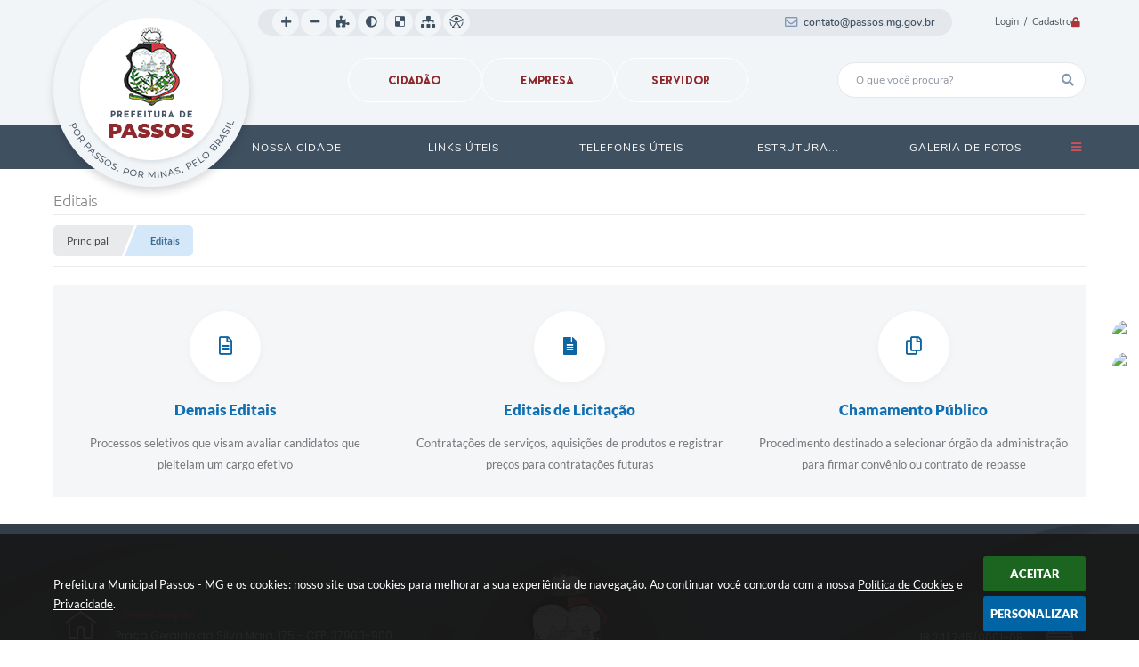

--- FILE ---
content_type: text/html; charset=utf-8
request_url: https://www.google.com/recaptcha/api2/anchor?ar=1&k=6Lcg5gwUAAAAAFTAwOeaiRgV05MYvrWdi1U8jIwI&co=aHR0cHM6Ly93d3cucGFzc29zLm1nLmdvdi5icjo0NDM.&hl=en&v=N67nZn4AqZkNcbeMu4prBgzg&size=normal&anchor-ms=20000&execute-ms=30000&cb=jlswm021tont
body_size: 49389
content:
<!DOCTYPE HTML><html dir="ltr" lang="en"><head><meta http-equiv="Content-Type" content="text/html; charset=UTF-8">
<meta http-equiv="X-UA-Compatible" content="IE=edge">
<title>reCAPTCHA</title>
<style type="text/css">
/* cyrillic-ext */
@font-face {
  font-family: 'Roboto';
  font-style: normal;
  font-weight: 400;
  font-stretch: 100%;
  src: url(//fonts.gstatic.com/s/roboto/v48/KFO7CnqEu92Fr1ME7kSn66aGLdTylUAMa3GUBHMdazTgWw.woff2) format('woff2');
  unicode-range: U+0460-052F, U+1C80-1C8A, U+20B4, U+2DE0-2DFF, U+A640-A69F, U+FE2E-FE2F;
}
/* cyrillic */
@font-face {
  font-family: 'Roboto';
  font-style: normal;
  font-weight: 400;
  font-stretch: 100%;
  src: url(//fonts.gstatic.com/s/roboto/v48/KFO7CnqEu92Fr1ME7kSn66aGLdTylUAMa3iUBHMdazTgWw.woff2) format('woff2');
  unicode-range: U+0301, U+0400-045F, U+0490-0491, U+04B0-04B1, U+2116;
}
/* greek-ext */
@font-face {
  font-family: 'Roboto';
  font-style: normal;
  font-weight: 400;
  font-stretch: 100%;
  src: url(//fonts.gstatic.com/s/roboto/v48/KFO7CnqEu92Fr1ME7kSn66aGLdTylUAMa3CUBHMdazTgWw.woff2) format('woff2');
  unicode-range: U+1F00-1FFF;
}
/* greek */
@font-face {
  font-family: 'Roboto';
  font-style: normal;
  font-weight: 400;
  font-stretch: 100%;
  src: url(//fonts.gstatic.com/s/roboto/v48/KFO7CnqEu92Fr1ME7kSn66aGLdTylUAMa3-UBHMdazTgWw.woff2) format('woff2');
  unicode-range: U+0370-0377, U+037A-037F, U+0384-038A, U+038C, U+038E-03A1, U+03A3-03FF;
}
/* math */
@font-face {
  font-family: 'Roboto';
  font-style: normal;
  font-weight: 400;
  font-stretch: 100%;
  src: url(//fonts.gstatic.com/s/roboto/v48/KFO7CnqEu92Fr1ME7kSn66aGLdTylUAMawCUBHMdazTgWw.woff2) format('woff2');
  unicode-range: U+0302-0303, U+0305, U+0307-0308, U+0310, U+0312, U+0315, U+031A, U+0326-0327, U+032C, U+032F-0330, U+0332-0333, U+0338, U+033A, U+0346, U+034D, U+0391-03A1, U+03A3-03A9, U+03B1-03C9, U+03D1, U+03D5-03D6, U+03F0-03F1, U+03F4-03F5, U+2016-2017, U+2034-2038, U+203C, U+2040, U+2043, U+2047, U+2050, U+2057, U+205F, U+2070-2071, U+2074-208E, U+2090-209C, U+20D0-20DC, U+20E1, U+20E5-20EF, U+2100-2112, U+2114-2115, U+2117-2121, U+2123-214F, U+2190, U+2192, U+2194-21AE, U+21B0-21E5, U+21F1-21F2, U+21F4-2211, U+2213-2214, U+2216-22FF, U+2308-230B, U+2310, U+2319, U+231C-2321, U+2336-237A, U+237C, U+2395, U+239B-23B7, U+23D0, U+23DC-23E1, U+2474-2475, U+25AF, U+25B3, U+25B7, U+25BD, U+25C1, U+25CA, U+25CC, U+25FB, U+266D-266F, U+27C0-27FF, U+2900-2AFF, U+2B0E-2B11, U+2B30-2B4C, U+2BFE, U+3030, U+FF5B, U+FF5D, U+1D400-1D7FF, U+1EE00-1EEFF;
}
/* symbols */
@font-face {
  font-family: 'Roboto';
  font-style: normal;
  font-weight: 400;
  font-stretch: 100%;
  src: url(//fonts.gstatic.com/s/roboto/v48/KFO7CnqEu92Fr1ME7kSn66aGLdTylUAMaxKUBHMdazTgWw.woff2) format('woff2');
  unicode-range: U+0001-000C, U+000E-001F, U+007F-009F, U+20DD-20E0, U+20E2-20E4, U+2150-218F, U+2190, U+2192, U+2194-2199, U+21AF, U+21E6-21F0, U+21F3, U+2218-2219, U+2299, U+22C4-22C6, U+2300-243F, U+2440-244A, U+2460-24FF, U+25A0-27BF, U+2800-28FF, U+2921-2922, U+2981, U+29BF, U+29EB, U+2B00-2BFF, U+4DC0-4DFF, U+FFF9-FFFB, U+10140-1018E, U+10190-1019C, U+101A0, U+101D0-101FD, U+102E0-102FB, U+10E60-10E7E, U+1D2C0-1D2D3, U+1D2E0-1D37F, U+1F000-1F0FF, U+1F100-1F1AD, U+1F1E6-1F1FF, U+1F30D-1F30F, U+1F315, U+1F31C, U+1F31E, U+1F320-1F32C, U+1F336, U+1F378, U+1F37D, U+1F382, U+1F393-1F39F, U+1F3A7-1F3A8, U+1F3AC-1F3AF, U+1F3C2, U+1F3C4-1F3C6, U+1F3CA-1F3CE, U+1F3D4-1F3E0, U+1F3ED, U+1F3F1-1F3F3, U+1F3F5-1F3F7, U+1F408, U+1F415, U+1F41F, U+1F426, U+1F43F, U+1F441-1F442, U+1F444, U+1F446-1F449, U+1F44C-1F44E, U+1F453, U+1F46A, U+1F47D, U+1F4A3, U+1F4B0, U+1F4B3, U+1F4B9, U+1F4BB, U+1F4BF, U+1F4C8-1F4CB, U+1F4D6, U+1F4DA, U+1F4DF, U+1F4E3-1F4E6, U+1F4EA-1F4ED, U+1F4F7, U+1F4F9-1F4FB, U+1F4FD-1F4FE, U+1F503, U+1F507-1F50B, U+1F50D, U+1F512-1F513, U+1F53E-1F54A, U+1F54F-1F5FA, U+1F610, U+1F650-1F67F, U+1F687, U+1F68D, U+1F691, U+1F694, U+1F698, U+1F6AD, U+1F6B2, U+1F6B9-1F6BA, U+1F6BC, U+1F6C6-1F6CF, U+1F6D3-1F6D7, U+1F6E0-1F6EA, U+1F6F0-1F6F3, U+1F6F7-1F6FC, U+1F700-1F7FF, U+1F800-1F80B, U+1F810-1F847, U+1F850-1F859, U+1F860-1F887, U+1F890-1F8AD, U+1F8B0-1F8BB, U+1F8C0-1F8C1, U+1F900-1F90B, U+1F93B, U+1F946, U+1F984, U+1F996, U+1F9E9, U+1FA00-1FA6F, U+1FA70-1FA7C, U+1FA80-1FA89, U+1FA8F-1FAC6, U+1FACE-1FADC, U+1FADF-1FAE9, U+1FAF0-1FAF8, U+1FB00-1FBFF;
}
/* vietnamese */
@font-face {
  font-family: 'Roboto';
  font-style: normal;
  font-weight: 400;
  font-stretch: 100%;
  src: url(//fonts.gstatic.com/s/roboto/v48/KFO7CnqEu92Fr1ME7kSn66aGLdTylUAMa3OUBHMdazTgWw.woff2) format('woff2');
  unicode-range: U+0102-0103, U+0110-0111, U+0128-0129, U+0168-0169, U+01A0-01A1, U+01AF-01B0, U+0300-0301, U+0303-0304, U+0308-0309, U+0323, U+0329, U+1EA0-1EF9, U+20AB;
}
/* latin-ext */
@font-face {
  font-family: 'Roboto';
  font-style: normal;
  font-weight: 400;
  font-stretch: 100%;
  src: url(//fonts.gstatic.com/s/roboto/v48/KFO7CnqEu92Fr1ME7kSn66aGLdTylUAMa3KUBHMdazTgWw.woff2) format('woff2');
  unicode-range: U+0100-02BA, U+02BD-02C5, U+02C7-02CC, U+02CE-02D7, U+02DD-02FF, U+0304, U+0308, U+0329, U+1D00-1DBF, U+1E00-1E9F, U+1EF2-1EFF, U+2020, U+20A0-20AB, U+20AD-20C0, U+2113, U+2C60-2C7F, U+A720-A7FF;
}
/* latin */
@font-face {
  font-family: 'Roboto';
  font-style: normal;
  font-weight: 400;
  font-stretch: 100%;
  src: url(//fonts.gstatic.com/s/roboto/v48/KFO7CnqEu92Fr1ME7kSn66aGLdTylUAMa3yUBHMdazQ.woff2) format('woff2');
  unicode-range: U+0000-00FF, U+0131, U+0152-0153, U+02BB-02BC, U+02C6, U+02DA, U+02DC, U+0304, U+0308, U+0329, U+2000-206F, U+20AC, U+2122, U+2191, U+2193, U+2212, U+2215, U+FEFF, U+FFFD;
}
/* cyrillic-ext */
@font-face {
  font-family: 'Roboto';
  font-style: normal;
  font-weight: 500;
  font-stretch: 100%;
  src: url(//fonts.gstatic.com/s/roboto/v48/KFO7CnqEu92Fr1ME7kSn66aGLdTylUAMa3GUBHMdazTgWw.woff2) format('woff2');
  unicode-range: U+0460-052F, U+1C80-1C8A, U+20B4, U+2DE0-2DFF, U+A640-A69F, U+FE2E-FE2F;
}
/* cyrillic */
@font-face {
  font-family: 'Roboto';
  font-style: normal;
  font-weight: 500;
  font-stretch: 100%;
  src: url(//fonts.gstatic.com/s/roboto/v48/KFO7CnqEu92Fr1ME7kSn66aGLdTylUAMa3iUBHMdazTgWw.woff2) format('woff2');
  unicode-range: U+0301, U+0400-045F, U+0490-0491, U+04B0-04B1, U+2116;
}
/* greek-ext */
@font-face {
  font-family: 'Roboto';
  font-style: normal;
  font-weight: 500;
  font-stretch: 100%;
  src: url(//fonts.gstatic.com/s/roboto/v48/KFO7CnqEu92Fr1ME7kSn66aGLdTylUAMa3CUBHMdazTgWw.woff2) format('woff2');
  unicode-range: U+1F00-1FFF;
}
/* greek */
@font-face {
  font-family: 'Roboto';
  font-style: normal;
  font-weight: 500;
  font-stretch: 100%;
  src: url(//fonts.gstatic.com/s/roboto/v48/KFO7CnqEu92Fr1ME7kSn66aGLdTylUAMa3-UBHMdazTgWw.woff2) format('woff2');
  unicode-range: U+0370-0377, U+037A-037F, U+0384-038A, U+038C, U+038E-03A1, U+03A3-03FF;
}
/* math */
@font-face {
  font-family: 'Roboto';
  font-style: normal;
  font-weight: 500;
  font-stretch: 100%;
  src: url(//fonts.gstatic.com/s/roboto/v48/KFO7CnqEu92Fr1ME7kSn66aGLdTylUAMawCUBHMdazTgWw.woff2) format('woff2');
  unicode-range: U+0302-0303, U+0305, U+0307-0308, U+0310, U+0312, U+0315, U+031A, U+0326-0327, U+032C, U+032F-0330, U+0332-0333, U+0338, U+033A, U+0346, U+034D, U+0391-03A1, U+03A3-03A9, U+03B1-03C9, U+03D1, U+03D5-03D6, U+03F0-03F1, U+03F4-03F5, U+2016-2017, U+2034-2038, U+203C, U+2040, U+2043, U+2047, U+2050, U+2057, U+205F, U+2070-2071, U+2074-208E, U+2090-209C, U+20D0-20DC, U+20E1, U+20E5-20EF, U+2100-2112, U+2114-2115, U+2117-2121, U+2123-214F, U+2190, U+2192, U+2194-21AE, U+21B0-21E5, U+21F1-21F2, U+21F4-2211, U+2213-2214, U+2216-22FF, U+2308-230B, U+2310, U+2319, U+231C-2321, U+2336-237A, U+237C, U+2395, U+239B-23B7, U+23D0, U+23DC-23E1, U+2474-2475, U+25AF, U+25B3, U+25B7, U+25BD, U+25C1, U+25CA, U+25CC, U+25FB, U+266D-266F, U+27C0-27FF, U+2900-2AFF, U+2B0E-2B11, U+2B30-2B4C, U+2BFE, U+3030, U+FF5B, U+FF5D, U+1D400-1D7FF, U+1EE00-1EEFF;
}
/* symbols */
@font-face {
  font-family: 'Roboto';
  font-style: normal;
  font-weight: 500;
  font-stretch: 100%;
  src: url(//fonts.gstatic.com/s/roboto/v48/KFO7CnqEu92Fr1ME7kSn66aGLdTylUAMaxKUBHMdazTgWw.woff2) format('woff2');
  unicode-range: U+0001-000C, U+000E-001F, U+007F-009F, U+20DD-20E0, U+20E2-20E4, U+2150-218F, U+2190, U+2192, U+2194-2199, U+21AF, U+21E6-21F0, U+21F3, U+2218-2219, U+2299, U+22C4-22C6, U+2300-243F, U+2440-244A, U+2460-24FF, U+25A0-27BF, U+2800-28FF, U+2921-2922, U+2981, U+29BF, U+29EB, U+2B00-2BFF, U+4DC0-4DFF, U+FFF9-FFFB, U+10140-1018E, U+10190-1019C, U+101A0, U+101D0-101FD, U+102E0-102FB, U+10E60-10E7E, U+1D2C0-1D2D3, U+1D2E0-1D37F, U+1F000-1F0FF, U+1F100-1F1AD, U+1F1E6-1F1FF, U+1F30D-1F30F, U+1F315, U+1F31C, U+1F31E, U+1F320-1F32C, U+1F336, U+1F378, U+1F37D, U+1F382, U+1F393-1F39F, U+1F3A7-1F3A8, U+1F3AC-1F3AF, U+1F3C2, U+1F3C4-1F3C6, U+1F3CA-1F3CE, U+1F3D4-1F3E0, U+1F3ED, U+1F3F1-1F3F3, U+1F3F5-1F3F7, U+1F408, U+1F415, U+1F41F, U+1F426, U+1F43F, U+1F441-1F442, U+1F444, U+1F446-1F449, U+1F44C-1F44E, U+1F453, U+1F46A, U+1F47D, U+1F4A3, U+1F4B0, U+1F4B3, U+1F4B9, U+1F4BB, U+1F4BF, U+1F4C8-1F4CB, U+1F4D6, U+1F4DA, U+1F4DF, U+1F4E3-1F4E6, U+1F4EA-1F4ED, U+1F4F7, U+1F4F9-1F4FB, U+1F4FD-1F4FE, U+1F503, U+1F507-1F50B, U+1F50D, U+1F512-1F513, U+1F53E-1F54A, U+1F54F-1F5FA, U+1F610, U+1F650-1F67F, U+1F687, U+1F68D, U+1F691, U+1F694, U+1F698, U+1F6AD, U+1F6B2, U+1F6B9-1F6BA, U+1F6BC, U+1F6C6-1F6CF, U+1F6D3-1F6D7, U+1F6E0-1F6EA, U+1F6F0-1F6F3, U+1F6F7-1F6FC, U+1F700-1F7FF, U+1F800-1F80B, U+1F810-1F847, U+1F850-1F859, U+1F860-1F887, U+1F890-1F8AD, U+1F8B0-1F8BB, U+1F8C0-1F8C1, U+1F900-1F90B, U+1F93B, U+1F946, U+1F984, U+1F996, U+1F9E9, U+1FA00-1FA6F, U+1FA70-1FA7C, U+1FA80-1FA89, U+1FA8F-1FAC6, U+1FACE-1FADC, U+1FADF-1FAE9, U+1FAF0-1FAF8, U+1FB00-1FBFF;
}
/* vietnamese */
@font-face {
  font-family: 'Roboto';
  font-style: normal;
  font-weight: 500;
  font-stretch: 100%;
  src: url(//fonts.gstatic.com/s/roboto/v48/KFO7CnqEu92Fr1ME7kSn66aGLdTylUAMa3OUBHMdazTgWw.woff2) format('woff2');
  unicode-range: U+0102-0103, U+0110-0111, U+0128-0129, U+0168-0169, U+01A0-01A1, U+01AF-01B0, U+0300-0301, U+0303-0304, U+0308-0309, U+0323, U+0329, U+1EA0-1EF9, U+20AB;
}
/* latin-ext */
@font-face {
  font-family: 'Roboto';
  font-style: normal;
  font-weight: 500;
  font-stretch: 100%;
  src: url(//fonts.gstatic.com/s/roboto/v48/KFO7CnqEu92Fr1ME7kSn66aGLdTylUAMa3KUBHMdazTgWw.woff2) format('woff2');
  unicode-range: U+0100-02BA, U+02BD-02C5, U+02C7-02CC, U+02CE-02D7, U+02DD-02FF, U+0304, U+0308, U+0329, U+1D00-1DBF, U+1E00-1E9F, U+1EF2-1EFF, U+2020, U+20A0-20AB, U+20AD-20C0, U+2113, U+2C60-2C7F, U+A720-A7FF;
}
/* latin */
@font-face {
  font-family: 'Roboto';
  font-style: normal;
  font-weight: 500;
  font-stretch: 100%;
  src: url(//fonts.gstatic.com/s/roboto/v48/KFO7CnqEu92Fr1ME7kSn66aGLdTylUAMa3yUBHMdazQ.woff2) format('woff2');
  unicode-range: U+0000-00FF, U+0131, U+0152-0153, U+02BB-02BC, U+02C6, U+02DA, U+02DC, U+0304, U+0308, U+0329, U+2000-206F, U+20AC, U+2122, U+2191, U+2193, U+2212, U+2215, U+FEFF, U+FFFD;
}
/* cyrillic-ext */
@font-face {
  font-family: 'Roboto';
  font-style: normal;
  font-weight: 900;
  font-stretch: 100%;
  src: url(//fonts.gstatic.com/s/roboto/v48/KFO7CnqEu92Fr1ME7kSn66aGLdTylUAMa3GUBHMdazTgWw.woff2) format('woff2');
  unicode-range: U+0460-052F, U+1C80-1C8A, U+20B4, U+2DE0-2DFF, U+A640-A69F, U+FE2E-FE2F;
}
/* cyrillic */
@font-face {
  font-family: 'Roboto';
  font-style: normal;
  font-weight: 900;
  font-stretch: 100%;
  src: url(//fonts.gstatic.com/s/roboto/v48/KFO7CnqEu92Fr1ME7kSn66aGLdTylUAMa3iUBHMdazTgWw.woff2) format('woff2');
  unicode-range: U+0301, U+0400-045F, U+0490-0491, U+04B0-04B1, U+2116;
}
/* greek-ext */
@font-face {
  font-family: 'Roboto';
  font-style: normal;
  font-weight: 900;
  font-stretch: 100%;
  src: url(//fonts.gstatic.com/s/roboto/v48/KFO7CnqEu92Fr1ME7kSn66aGLdTylUAMa3CUBHMdazTgWw.woff2) format('woff2');
  unicode-range: U+1F00-1FFF;
}
/* greek */
@font-face {
  font-family: 'Roboto';
  font-style: normal;
  font-weight: 900;
  font-stretch: 100%;
  src: url(//fonts.gstatic.com/s/roboto/v48/KFO7CnqEu92Fr1ME7kSn66aGLdTylUAMa3-UBHMdazTgWw.woff2) format('woff2');
  unicode-range: U+0370-0377, U+037A-037F, U+0384-038A, U+038C, U+038E-03A1, U+03A3-03FF;
}
/* math */
@font-face {
  font-family: 'Roboto';
  font-style: normal;
  font-weight: 900;
  font-stretch: 100%;
  src: url(//fonts.gstatic.com/s/roboto/v48/KFO7CnqEu92Fr1ME7kSn66aGLdTylUAMawCUBHMdazTgWw.woff2) format('woff2');
  unicode-range: U+0302-0303, U+0305, U+0307-0308, U+0310, U+0312, U+0315, U+031A, U+0326-0327, U+032C, U+032F-0330, U+0332-0333, U+0338, U+033A, U+0346, U+034D, U+0391-03A1, U+03A3-03A9, U+03B1-03C9, U+03D1, U+03D5-03D6, U+03F0-03F1, U+03F4-03F5, U+2016-2017, U+2034-2038, U+203C, U+2040, U+2043, U+2047, U+2050, U+2057, U+205F, U+2070-2071, U+2074-208E, U+2090-209C, U+20D0-20DC, U+20E1, U+20E5-20EF, U+2100-2112, U+2114-2115, U+2117-2121, U+2123-214F, U+2190, U+2192, U+2194-21AE, U+21B0-21E5, U+21F1-21F2, U+21F4-2211, U+2213-2214, U+2216-22FF, U+2308-230B, U+2310, U+2319, U+231C-2321, U+2336-237A, U+237C, U+2395, U+239B-23B7, U+23D0, U+23DC-23E1, U+2474-2475, U+25AF, U+25B3, U+25B7, U+25BD, U+25C1, U+25CA, U+25CC, U+25FB, U+266D-266F, U+27C0-27FF, U+2900-2AFF, U+2B0E-2B11, U+2B30-2B4C, U+2BFE, U+3030, U+FF5B, U+FF5D, U+1D400-1D7FF, U+1EE00-1EEFF;
}
/* symbols */
@font-face {
  font-family: 'Roboto';
  font-style: normal;
  font-weight: 900;
  font-stretch: 100%;
  src: url(//fonts.gstatic.com/s/roboto/v48/KFO7CnqEu92Fr1ME7kSn66aGLdTylUAMaxKUBHMdazTgWw.woff2) format('woff2');
  unicode-range: U+0001-000C, U+000E-001F, U+007F-009F, U+20DD-20E0, U+20E2-20E4, U+2150-218F, U+2190, U+2192, U+2194-2199, U+21AF, U+21E6-21F0, U+21F3, U+2218-2219, U+2299, U+22C4-22C6, U+2300-243F, U+2440-244A, U+2460-24FF, U+25A0-27BF, U+2800-28FF, U+2921-2922, U+2981, U+29BF, U+29EB, U+2B00-2BFF, U+4DC0-4DFF, U+FFF9-FFFB, U+10140-1018E, U+10190-1019C, U+101A0, U+101D0-101FD, U+102E0-102FB, U+10E60-10E7E, U+1D2C0-1D2D3, U+1D2E0-1D37F, U+1F000-1F0FF, U+1F100-1F1AD, U+1F1E6-1F1FF, U+1F30D-1F30F, U+1F315, U+1F31C, U+1F31E, U+1F320-1F32C, U+1F336, U+1F378, U+1F37D, U+1F382, U+1F393-1F39F, U+1F3A7-1F3A8, U+1F3AC-1F3AF, U+1F3C2, U+1F3C4-1F3C6, U+1F3CA-1F3CE, U+1F3D4-1F3E0, U+1F3ED, U+1F3F1-1F3F3, U+1F3F5-1F3F7, U+1F408, U+1F415, U+1F41F, U+1F426, U+1F43F, U+1F441-1F442, U+1F444, U+1F446-1F449, U+1F44C-1F44E, U+1F453, U+1F46A, U+1F47D, U+1F4A3, U+1F4B0, U+1F4B3, U+1F4B9, U+1F4BB, U+1F4BF, U+1F4C8-1F4CB, U+1F4D6, U+1F4DA, U+1F4DF, U+1F4E3-1F4E6, U+1F4EA-1F4ED, U+1F4F7, U+1F4F9-1F4FB, U+1F4FD-1F4FE, U+1F503, U+1F507-1F50B, U+1F50D, U+1F512-1F513, U+1F53E-1F54A, U+1F54F-1F5FA, U+1F610, U+1F650-1F67F, U+1F687, U+1F68D, U+1F691, U+1F694, U+1F698, U+1F6AD, U+1F6B2, U+1F6B9-1F6BA, U+1F6BC, U+1F6C6-1F6CF, U+1F6D3-1F6D7, U+1F6E0-1F6EA, U+1F6F0-1F6F3, U+1F6F7-1F6FC, U+1F700-1F7FF, U+1F800-1F80B, U+1F810-1F847, U+1F850-1F859, U+1F860-1F887, U+1F890-1F8AD, U+1F8B0-1F8BB, U+1F8C0-1F8C1, U+1F900-1F90B, U+1F93B, U+1F946, U+1F984, U+1F996, U+1F9E9, U+1FA00-1FA6F, U+1FA70-1FA7C, U+1FA80-1FA89, U+1FA8F-1FAC6, U+1FACE-1FADC, U+1FADF-1FAE9, U+1FAF0-1FAF8, U+1FB00-1FBFF;
}
/* vietnamese */
@font-face {
  font-family: 'Roboto';
  font-style: normal;
  font-weight: 900;
  font-stretch: 100%;
  src: url(//fonts.gstatic.com/s/roboto/v48/KFO7CnqEu92Fr1ME7kSn66aGLdTylUAMa3OUBHMdazTgWw.woff2) format('woff2');
  unicode-range: U+0102-0103, U+0110-0111, U+0128-0129, U+0168-0169, U+01A0-01A1, U+01AF-01B0, U+0300-0301, U+0303-0304, U+0308-0309, U+0323, U+0329, U+1EA0-1EF9, U+20AB;
}
/* latin-ext */
@font-face {
  font-family: 'Roboto';
  font-style: normal;
  font-weight: 900;
  font-stretch: 100%;
  src: url(//fonts.gstatic.com/s/roboto/v48/KFO7CnqEu92Fr1ME7kSn66aGLdTylUAMa3KUBHMdazTgWw.woff2) format('woff2');
  unicode-range: U+0100-02BA, U+02BD-02C5, U+02C7-02CC, U+02CE-02D7, U+02DD-02FF, U+0304, U+0308, U+0329, U+1D00-1DBF, U+1E00-1E9F, U+1EF2-1EFF, U+2020, U+20A0-20AB, U+20AD-20C0, U+2113, U+2C60-2C7F, U+A720-A7FF;
}
/* latin */
@font-face {
  font-family: 'Roboto';
  font-style: normal;
  font-weight: 900;
  font-stretch: 100%;
  src: url(//fonts.gstatic.com/s/roboto/v48/KFO7CnqEu92Fr1ME7kSn66aGLdTylUAMa3yUBHMdazQ.woff2) format('woff2');
  unicode-range: U+0000-00FF, U+0131, U+0152-0153, U+02BB-02BC, U+02C6, U+02DA, U+02DC, U+0304, U+0308, U+0329, U+2000-206F, U+20AC, U+2122, U+2191, U+2193, U+2212, U+2215, U+FEFF, U+FFFD;
}

</style>
<link rel="stylesheet" type="text/css" href="https://www.gstatic.com/recaptcha/releases/N67nZn4AqZkNcbeMu4prBgzg/styles__ltr.css">
<script nonce="6v6p1pm04d0MY_N6mQBTMg" type="text/javascript">window['__recaptcha_api'] = 'https://www.google.com/recaptcha/api2/';</script>
<script type="text/javascript" src="https://www.gstatic.com/recaptcha/releases/N67nZn4AqZkNcbeMu4prBgzg/recaptcha__en.js" nonce="6v6p1pm04d0MY_N6mQBTMg">
      
    </script></head>
<body><div id="rc-anchor-alert" class="rc-anchor-alert"></div>
<input type="hidden" id="recaptcha-token" value="[base64]">
<script type="text/javascript" nonce="6v6p1pm04d0MY_N6mQBTMg">
      recaptcha.anchor.Main.init("[\x22ainput\x22,[\x22bgdata\x22,\x22\x22,\[base64]/[base64]/[base64]/bmV3IHJbeF0oY1swXSk6RT09Mj9uZXcgclt4XShjWzBdLGNbMV0pOkU9PTM/bmV3IHJbeF0oY1swXSxjWzFdLGNbMl0pOkU9PTQ/[base64]/[base64]/[base64]/[base64]/[base64]/[base64]/[base64]/[base64]\x22,\[base64]\x22,\x22w4PDiD93w6DCtiLCmR1rYTXDmcOySEvCtsOpWMOzwpIdwpnCkVdjwoASw5dYw6HCpsO5T3/Ch8Kbw5vDhDvDu8Otw4vDgMKmZMKRw7fDpyopOsO0w6xjFm0lwprDiwHDgzcJLHrClBnCjEhAPsONDQEywqw/w6tdwrrCgQfDmjLCv8OcaFNkd8O/[base64]/DiwJzbxLCklXDpsKSJzTDjVZfw6bCg8ODw4vCkHVpw4JfEEHCsAFHw57DvMOzHMO4WgktCXvCqjvCu8OEwrXDkcOnwrDDqsOPwoN1w5HCosOwVw4iwpxCwr/Cp3zDrMOYw5ZyYMOrw7E4MsK0w7tYw50LPlHDmMKMHsOkc8OnwqfDu8ObwrtuckYKw7LDrldtUnTCpsOpJR9QwpTDn8Kwwp0hVcOlF3NZE8KUEMOiwqnChcKLHsKEwrjDucKsYcK2PMOyTx17w7QaUBQBTcOAC0R/QzjCq8K3w4QeaWRPA8Kyw4jCuzkfIhJYGcK6w5fCucO2wqfDp8KEFsOyw7PDl8KLWEPCvMOBw6rCvsKCwpBeWcOswoTCjk/DsSPClMOQw4HDgXvDpEgsCUouw7EUJ8O8OsKIw6ZTw7g7wonDhMOEw6wPw7/DjEwJw6QLTMKIISvDgh5aw7hSwqFlVxfDlhomwqAzfsOQwoU9BMOBwq80w79LYsKhZW4UHMK1BMKoSUYww6Bad2XDk8OqMcKvw6vCiBLDom3Cq8Ouw4rDiHlEdsOow77CusOTY8Otwodjwo/DvcOHWsKcTMORw7LDm8OAOFIRwpgmO8KtPMOgw6nDlMKCPiZ5dsKKccO8w5sYwqrDrMO2DsK8esK8FnXDnsKSwphKYsK2LSRtHsOGw7lYwpAIacOtNcOuwphTwqUiw4TDnMO/cTbDgsOWwo0PJwfDtMOiAsOHa0/Cp0LCrMOnYXg9HMKoD8KmHDoXbMOLAcOyb8KoJ8OrGxYXP0UxSsOpERgfRhLDo0ZTw61EWQprXcO9T2PCo1tgw4Rrw7Rmdmpnw4/[base64]/DnVF/w6nComsKwr/[base64]/DnRt7w74Bw5XDs8Ktw4RzwqBiw6fCg8Oawo8vw7sHw4Vcw4TCvcKtwr3DuCHCvsOTCjvDjk7CnD/DpjbDlMOCN8OMJ8Ogw7LDpcK2UR3CssOow5I7c3/[base64]/woZJwpFvwoYuwrLCm8OJAsKIB8ONUxhOdm5awpBxMsKxIsOtU8OVw7V2w4Aiw5HClQ5GW8O9w7vDjsOowoEfwq3Ct1XDhsOVGMK8BkQpcmLCvcO3w5vDt8OZwrzCrCDChWkSwpFEYMK/wrTDlAnCjcKWLMKlCD7CicOyTEB0wpDDlsKrTWPCpBEjwofDrAokC3IgO15NwpJYUj5uw7bCmCdue0/[base64]/CjcOAwoYmGMK3cQzCuMKywrfDqVJ+F8KjAAHDhEPCkcOPDV44w7VgHcOZwobCrkVZNyh1wq/[base64]/CjydvKV4bwpYxw47Cnx5UN2PDsmLDocOQwpnDmG/ChMKwAUHCk8KkZwbDh8Ojw48ieMOSwq/Ck0zDo8OmPcKPY8O1wqbDjknCs8Koa8O7w4nDvC56w6VTXsO6wpvDumMnwoIUwo3CrGTCswYkw4HDmWnDvgpIL8OzGAPCty9xJMKHFlYOBsKBScK7RhTChDTDqMOESmQFwqp/wq8WRMKPw6HCm8OeFVHCgsO9w5Iuw4kHwpF+VjTCqsOmwqAZw6bDkCTCvSbCpMOwIMKuTCJ6RjVTw6jDmAExw4DDkMKZwojDsWpxKhTCpMOfOsOSwrNGcEw8Z8KGHsOmBhxBXEDDvMOlcgB+wpR2woclAsORwozDtMOvDMOpw4cNQMKdwonCi1/DmixMEFQKCcOxw7oVw55HUV0Mw7vDqkjCicOaDcOBRWHCvcK4w4pcwpcRYMKSKHPDlHnCn8OCwpUPdcKmdUoJw5/CtcOHw7pCw6vCt8O8V8O1FCNQwpd2f0pCwoxRwp3CkxnDsybCncKBwqvDnsOHcGnCnMOBWV8Qw47CnBQ1wo0+RiNgw4nCgMOIw63DscKIfcKawqnCosO5X8K6dsOuAMOJwrciT8OFMcKfF8KuK2HCrlbCnGvCsMKKBBnCpMKkRl/[base64]/Dg3EMwq02UMOLwqPDjMKEWsOCw6xOw47CtkcJMAQ0KnkeF1/DqcO2wrFEZWrDssO1MV3CuDEWw7LDpMKuwqjClsKpXiwhPEt5bAwsaAvDhcOECFcBwpPDglbDrMO0KCUJw4sIwpVuw4HCr8KJwoQHYVRIBMOZaTApw50ZI8K2IxjClcOyw5hLwovDmMOIcMKewo3ClxHCnCVywqTDgsO/[base64]/[base64]/[base64]/Dj0Iyw4Iiw6jCqWIbSHrCnMOGwphEKcOGwq7Dk2/[base64]/ClBItw753K1Vcwr1MDRMCZBxUwolyD8KWCMK5WlctTcOwYG/CmiTCiC3DssOswqPCgcO4w7lFwoZvMsKoa8OXQDIdwpoPwq1vBE3CscOLFQV7wrDCiTrCtHPCsh7CgDzDp8Ovw7lCwpdvw5dpajnCqm3DiSjCpMKVUz4/W8OrXSMeXUXDsloOTibClFoZC8ORwoMLJDEuSizDksOKBm5SworDry7DtMKzw7APIjHDi8OwF33DvxA0f8K2a1wUw6/DmHPDpMKYw4B2w5wWL8OFc2HCkcKQwqlud3HDqMKkTwPDqsK8WcORwpDCrAsNw5HCuhd7w5JxMsOXEhPCnXDDmwXCp8K6B8OLwr8IdMOeDMOrK8O0BsKESAvCshdfCMK/Q8KnVFAewoLDscO9wpo0HMO5ESHCp8OPw4HCoAEASMOqw7dmw4o/[base64]/[base64]/w4R6w7nCkcONwqwCEcKWesOkw6nDuMO3ScKvwr7Dn0DCq0XCpyDCi1N1w5hTYcKTw7hlUwslwrjDqXtndhbDugPCrsOCREV+w7PCrSLDmHBpw75bworCo8KCwrV7WcKXKMKZGsO5w58twrbCsQMSdMKWGcO/w47DnMKUw5LDlsKwXcKGw7TCr8O1wpHCkMKNw64zwqNeaHgtZsKtwoDDtcOJJBNSGlIJw5kwGyfClMObF8Oyw6fCrcOuw4nDssOcHcOhRSTDvsKJBsOlbg/DjMKYwqBXwpbDtMOXw4XDnTLCqWnDnMKzXX3DkEzDmgxjwq3CgMK2w5Fywp/CuMK1O8KHwqvCrsKAwpRUesKqw4LDhDjDrkfDqz/Cgh7Dv8OMUcKywqzDucOswrrDq8O0w4XDtknCp8OVLcOOdh/CksOzcsKRw4kGImxaEsO2XsKOahE5dh7DscOcworDvsOyw4Mpw5EhYCTDgXHDj0/DrsOQwo3DnU43w65sVyIyw73DqRLDqwZ7IXrDtDNuw7nDplrCoMK2wqTDgQ/CpsOJwrpGw6Jsw6xOwr3DksOQw6bCrT5oMQVeZCI5woTDrsO6wrDCisKIw6nDu2/CrTEVSA1/GsKdPj3DqxYZw6HCscKrLMOMw54DQsK/wovCnMOKwoE9w5TCuMOew6PDm8KUdsKlWjvCgMKWworCmz7DrjnDrcKpwp7DniNfwogqw65hwpzDkMOpWhRFHQrDg8O8aCbCpsKPwoXDnUAtwqbDnkPDqsO5wq/[base64]/Dij/DozcUIsKGacKTwotow7YwMyDDqUtowplTXMKiIhQew5QswqtVwqo7w7bDmMKow6DDqMKJw7kTw5Juw4LDu8KpQQ/ClsO2H8OSwph7YMKpTTUWw7tRw4fClMKFLAJ+w7Aow5vClFdJw79VPRRcPcOWAQjCmcK8wo3Dq2DDmi47W2cJP8KBEMOzwrTDoWJ6SUDCusOHNMOsU2ZxVg03w4zDjm8dISkew5jDg8OSw5FjwqfDoiYdRQRQwqnDtjcCwrfDjMKTw7cew45zHTrCu8KVUMOMw4R/LsK0w4YLdxXCvcOHI8OCRsO1ZAzCnmPCoyXDk37CnMKOHMK9FcOjJXPDmxLDjSTDgcKdwpXCg8K7w5w1U8Ovw559Mg3DjEfCgyHConbDqzMYWHfDr8Osw6TDjcKTwq/CmUBSam/Ck1FTScKmw57CgcKgwpvChgPDr0sHaE9VMm9UBAnDuU/CmcKBwq3CiMK7A8OXwofDocOHUX7DikrDq0DDicOaCsKbwo/DjMKQw4XDjsKfMxBjwqULwpvDvnFXwrfCv8OywpZnwrxBw5nCvcOeWyvCoQ/DpsOBw591w7cGZcOcw6jCs3zCrsODwqXChsKiSETDsMOVw53DigLCgMKjek3CpksHw4jChMONwqI5GcOewrDCjXoZw757w7jCqcO8asOcex3CjsOWW1/DsmRJwrvCnRs7wqtHw51HZ0zDnHRrw45Rw60Xwop9woVWw5dhJWHCpmDCucK7w6nChcKCw6YFw6hDwoB4wpvCncOtBzI1w4E7woBFwqzClkXDk8OVIcOYJWbCnFpXXcO7XWh2XMKiwr7DmVnDkTpIw5x6w7fDjsKuwop2S8Kaw70rw7JeMkc3w4dyOkoYw6/CtFHDlcOcEsOeE8OkCmIyWFNswoTCk8OhwphUXMO3wo4DwoQnw6fCjsKEDQ9Ac0fCkcOIwoLChB3Dt8KNbMK/AsKZVwDCvcOoesKdNcKVGyXDiw4VLV/CqMOCCMKiw6jDvMKzLsOLw6g/[base64]/[base64]/[base64]/Do8OZwpLCuW3DiMOHw55mw4PCtEDCmgM1C8OFwqrCkhFJNUvCvnwyFMKXAsK5CsOBDAnDoh99w7bDvcOzFVfCg1w5ZMOpAcKYwrk+FXPDuFJnwq/CgGlBwp7DjyJDU8K4esOfHXPDqcO5wqjDtRLDoHgyVcOMw5zCgsO7BS3Dl8KLB8OwwrM7W3TCgFBzw5/Dv3gVw41xw7QGwq/CrsOkworCvRU1wqPDtCARPsKbOFNkWsOnQ2Ehwo8Cw4oVLXHDtFTCkcOiw710w6vDvMOYw4RBwrNIw7JcwqLCkMOOM8OkFAMZGgDCr8OUwqlwwoLCj8Kgw7YSDT0QQxYxw6RVRcKGwq4qeMOBbSlGw5rCm8Omw5/Du1B6wqhQwr3Cig3CrBhrM8K8w6PDkMKAwqlQMAfCqS/[base64]/dMKgwqxkCWHDuQjClEtbwrdSEsKTw5TDvMKxJ8K8WFjDgcOMA8OlBsKYFWPCmsOdw4PChynDmQpPwogbeMKXwoUaw7PCscOXChLCq8K+wpwrFQUHw4oARzt2w69ddsOhwr/Dk8OfZW4RSTPDjMKswprDjDXDt8KdTMKrIzzDusO7GWbCjiR0JjU3TcKiwpvDscKVw63DjxNMcsKZfgjChzMvwot0wp7CqcKIV1ZUPMOIe8OseT/Dnx/[base64]/Ciz1NwpAuNXZCwq5XaMOWCyNgw6HDlRLDlMKJw5x2wqbDpsOzwobCkR5BLcKhwpzCqsO5WMK8bSbCkhbDp07DnsOlXMKRw4g1wp/[base64]/ClBwwdlhjVsKld8KJw7oPPALDt8Kxw6jCnsKrEEzCkxrCicOgMMOCPAjCnMKxw40OwrgXwqvDmXMwwrbCkE7Ci8Kswq8yQBh9w60hwr3DlMOtXTbDjTXCs8K/[base64]/wpLCn0AUHsOlwr49asO/w5Uee3FcJMOXY8KLSmTDoRp3woYOw6TDt8KRwqceS8O/w6TClsOgwrnCnVrDokFKwrfCs8KZwoHDqMO1RMKlwq0PBlNlcsODw63CkAkrHRDCjMOUSytHwoPDiz5owqleZ8KnN8KFSMOEUAojb8Oiw6bCkmcRw5tLH8KPwrwRc3PDlMOaw57CrsOkQ8Kbc0/Dv3Iowrthw6sQMhzCvcOwBcOkwoV1QMOGZxDCs8K4wozDlgN6w6xsa8KMwrVadsKzaWRCw40CwoXDiMO7wox8wp4cw6AhXSnCl8K6wpfCtcO3wqU9DMO/w6PDnlw3wpfDpMOGwpTDlEo2A8KQw5AuICZLLcOxw4/DtsKiw7ZOVA5+w5dfw6nDhALCpTEhf8ODw6bCuhDCs8OPZ8O3PMO8wo5Wwqt6HSZew5XCg3XDrsO6G8O9w5BTw5JxLMOKwplewrTDoiZZbS4NXnAcw41iIcKdw4hrw5fDkcO6w7Acw6LDk0zCs8KtwofDoAHDkBcdw7QPLXnCsXNjw7DDpG/CnxPCqsOrwpHCl8OWIMOewr1swpweLyQoaVt/w6JFw4vDr1/[base64]/Cv1x9ZzN1w7zCklAiwoB1PsOmAcO8Rj8TE2Nvw6XDuCNiwpXClBTCvjDDpsK7SnjCp0p+M8KSw7N8w75GGcK7P00DDMOXbsKAwqZzw5QyfChIe8O1w4nCpsODGMKTEx/CpcK3IcK9wp/[base64]/eibCrD8BwpjDusO8wp/DoGNdT8K0c0cqW8OFwr1Qwp18FU/[base64]/Cn3jCscOrw6nCisK8w6BuasKYV8K/woPDniLDl8KfwoE9bws3VWLCrMK5QG4pK8OCdV/CjcOiwrLDqEQ4wozDngLDi2TCmwZpGMKPwrDCg1V3worCqB1CwoXDomrCs8KRBEg9woLDo8Kuw7zDg0TCn8ODHMKUUwQQDQdfEMK5woTDjU1sfhfDr8OYwrnDrcKgOcKcw5pEYRXCrcOFWQMxwp7Ck8ODw6dbw7Zaw4PCq8Off1UFe8OpC8Otw4/CmsOhWcKOw6VkNcKcwqzDuwh5R8K9R8OoM8O6B8KHAQ3DocKXRlxgfTUYwrduOA5aO8Kuwo0cfghBwpwzw63DtCrDkGNuwoRqdzzCiMKJwo86TcOGwpQJw63DtwjCu29leF/DlcKEL8OEEEzDlHbDrSEKwq/CmhtkIsODwoJMb2/[base64]/H8OBXBgfw53CpWvDq8KWw53CrcKYfgsPw5luwqV3KGAWw5PChGvCn8KhKg3CuD/CgRjCgMKjFwoUM1JAwr3DhMKtacKew4DCusOfN8OvUcKdQz3CsMOIJlDCvMOVIAZ1wq4fbHBrwoYEwr1ZKcOtwrJNw4PCtsOuw4EIHGXDt08pHy3CpX3DosOQw4fDmsONLcK9woLDqkoSw6FpRMKOw6MoZWLClsKTBcK/wrsSw554S0phCsOzw4bDmcKHa8K4PcO0w5HCthgxwrLCvcK5ZsODcUvDhkszw6vDocKfwobDhsK5w65iFMKnw4UXPsKiNXkAw6XDhTguBn4MJX/DqFbDoDhIUSDCvMOYw4F3VsKbeQdVw61WQ8O8woFCw57CmgcbfcORwrtZVMKFwrcLXENqw4YTwrInwrjDj8KGw5zDlXYiw5EBw5bDplkKSMOJwqg1UsKpHk/CtmHCtV5LcsKjWiHCqy52QMKxf8KJwp7CszjCtyA3wr8nw4phw71NwoLDlcOnw4vChsK5Jh7ChCYwATtJLx9awotnwr1ywrUHwosjHCbClA7ClMK1woUTw4ZZw4jCmVwBw4nCtwHDmsKaw4LDoGXDpgzCs8OYGjtfMsOJw4tbwo/CtsOiwos3w6Ylw5Iza8KywpfCrsK9SifCtMOhw64Fwp/[base64]/Dq8OQGsO/[base64]/Dp8Ktwp0KPT7CtBQ5XhzCosOuBE/DhUvCjMOhwpbDo2wfbm42w6vDr2bDhC9JKWVQw7HDmCxLXRRkEMKlTMODFQXDnsObGMOlw6oXX2pkwrLCosOaPsKYAg8hIcOlw6bCuxfCu2UbwrnDqsOWwprCicOuw4bCsMK/wqghw4PCt8KEIsK6wpDCugl9wrM6U2/Dv8Kpw7LDkcKdIsOrS2vDkcO3eRrDoWfDhMKfw680FcK7w4rDs1rDncKvegBBNsKyacO7woPDncK/wp04w67Doyo0w6jDtcOLw5xUDsOEccKVcBDCt8OCC8Kww6UOanFjTcKcwoIYwrxmW8KtIMK5wrPCpArCv8K1AsO4dC/CscOgesKNOcOBw41WwqzCj8OFezcmYcOMSB4fw5Rvw4tWBi8hZcK4YzpvVsKhEgzDmFzCq8KHw7pzw7PCtMKJw7/CnsKnZFI2wqxKQ8K2HAXDtMKuwpRSWStIwonCoj3DhCQkKcOHwr9/[base64]/Dr8Kgw7law7FXcQQnTXBoBsOLVCHDgcKKVMKdw6NkJQxwwrRwBMKhGMKOVMOJw4NrwrRTPsKxwrdbOMOdw4U8w6BDf8KFYMO+DMOOG0tywpnCjyfDrsKIwozCmMKaEcKmEXM8JA4+bl55wpUzJmXDkcOWwp0iITs4wqskMGLDtsOnw6DDpDbDqMK/IsOnAcKQwokaU8O7WjwZRVM9ZmzDtCLDqcKEJcKNw6rCt8OicQzCs8KhQw/[base64]/DksOTwrJ2MsOsb8OHdMOrNcKZwq58wooyw5/[base64]/DihDCpcKJwrjDq8ONNMOCw45twodPGklhBsOfw4oRw4rDpMKJwq/Chm/Du8OPEDodR8KbMAdkWxQjTB/Dt2cMw7rCk3ErA8KNTsOjw43Cj1XCs2wgwroqTMOjVi9xwqsiJFjDksO0w7ZCwrxiVnbDnnMOfMKpw4x9A8OCaHXCs8KkwofCtCTDk8OhwrRSw6Mzb8OmbsKyw7vDtcKoRAPCgsOKwpPChsOMOAXChlrDpnVVwpUXwpXCq8ORRErDkg/Cl8OqDCrCg8KOwqdYMsO6w6Avw5olPRQ+XcKxJXjCusKhw6NJwovCnsKjw7ozLynDtkLCuwhQw7tnwq8BLzUrw4QOcjHDhlAxw6XDhMKjbxhJwpVSw4c0wpzCrB/[base64]/CusORCjrDpcO2wqILDMOYwq/Chho/[base64]/wrbDv8OcwrPCnEE4wqXChcODaMKlwq4aMQXDgMOocAFHw73DsTbDpD1Pwp1EB1dzb2TDmUDCnsKiAwDDg8KywpooT8OOwrjCn8OQw4/CncKZwpfCqW/Cv3HDkcOlbn3CkcOfWELDjcKKwqjChGfCmsKEOHrDqcK3ccKCw5fCljXDu1tAw6khcELCjMOzTsKFbcOQAsOdFMO5w5wMUVzDtA/CmMKaRsK2w6rCiFHCiXcRwrzCi8O4wqbDtMKEBjXDmMOzw68CXQDCpcKKfg00RG7Dk8KnQxFUQsKSOcOYR8KEw6zCj8OlM8OqW8O6w4I5W3rDqsO/wrfCqcO4w4gAw5vDq2pvfMOvYhbCmsOqDDVzwr4QwotSMsOmw6Ymw7APwpbCmF7Ci8K3G8Oow5BRwpR5w43CmggWwr/[base64]/Cpx9fwpfCm0Rqwp/Cm2PDp3XCkMKVCsOrH8KLUsKow6wrwpvDo27CnsOLwqIXw7IMEAkrwocEG0F+w7gkwr5Uw7d3w77CuMOrScO6wq/DmcKaBsO7I1FsOMOVIDbDqjfDrgPDm8KnOsOHK8Klwq8xw6LCiE7CgMO2w6DCgcOYal1lwow/wr3CrMOiw784LHsnWMK/Kg/CksOyZFLDu8KsWcK1TXfDt20QBsK7w7bCgwjDn8OUUHs2w5sdwoUwwo5pD3UXwqxIw6jDoUN/AMOlSMKbwp9FWUsbDlTDhDsKwobDnkHDvMKQZ2vDh8O4CsO4w7jDpcOjGcOSKcOBOyfClMOhEAhdw5gNdsKGeMOTwq7DhH83JVzDrzckwpJ0wpMhPjsmGMKGWsKLwoUDwr8Dw5daQ8KSwrZtw4ZzQMKNLsKswpQxw4nCm8OgIVV5GivCmsOgwqrDkcOIw4/DmMKEwotEJGvDrMOJf8OKw43Cpy9MdMKkw4hXA0jCtcOyw6XDvyTDpsKNHirDilDDtEFBZsOnDCjDs8Ocw5cpwqrDnUImC18yB8O3wpIRSMK3w6oeV0bDq8KGVnPDpsOIw6BWw5PDocKLw7VvZjB3wrfCvS58w6pOXGMfw6/DtsKrw6vCusKqw6IRwpbCnWw1wr/Cl8K8OMOAw5RHOMOrLh7Cu37Ck8Kuw4rContPR8O2w5guMFImOE3DjcOHQU/DucKywqF2w7EPflnDlAJIw6DDhsOJw43Cl8O3w499dkNcMmMtWQjCmMO3BB9Ew6/DgzPCh11nwosywqFnwpDCusO4wq4lw5/CgsKmwojDgiHDhzHDgDVNwrRwHDDCncOGw6fDscKsw47CjsKiVsK7TsO2w7PCk37DjsKPw4BGwonChll3woDDicKsB2UiwrLCtHHDhV7CqcKgw7zCh109wpl8woDDncO/BcKcRsOFWkEYBzIvL8KSwp4SwqkeWn9pSMOCGyIFHSHCviBhdcK1GUsiLsKQA03Dg27CtHYUw4hBw6jDlcOowqlHwqTDjgwULkBGwpHCosODw4nCp0DDuSrDnMO1wqFkw6XCmhlFwo3CijrDnsKiw7fDkkQ9wroqw4R5w73CgAHDtHLCjGTDp8OUGC/Di8O8w57Dl3N0wrc2B8O0woldHMKkYsO/w5vDgcOUGyfDp8K1w7gTwq1ow4rCn3FOX2TCqsOUw7nClEpbc8OIw5DCi8KHR2zDnMKtwqELS8Ouw7tRasKOw5krM8KFWQfDp8KXJMObNwjDoWdDwrYlXmLCiMKEwo/DlcOHwpXDqsOtb00qw57DlsK3wodoe3nDlsK0UU3DhcOAQE/DmcOFwoAKZsOYQsKLwo5/RHDDk8Ovw5TDuDXDisKxw5TCuEPDgsKRwoQKZVlzX2Ymwr7DrsO2QS/DpikyVsOgw59uw7tBw4cOWmHCgcORQEXCosKMbsO1w6DDsmppw7HCvCRWwoZkw4zDpBXDo8KRw5Z8P8OVwofDq8KMw43CvsKgwoRaDT/DlQptWMOowp7CuMKgw5TDqMKKwqzCicKHDsODR1fCqcOMwqICV31WO8OCZS7CsMKmwqDCvcKrf8KNwr3DrlXDrsKHw7XCgHB2w53CjcKTPcOMMMOtYWZ8PMKscmxXInvCpFFXwrNSKTcnE8OZw4HDnWvCv1rDksK+HcOtfsOywpXCkcKfwpHClAcgw7Few7MMQF84wr/Du8KXNksvcsO8woJ/dcKtwo3CiQTDgMKtM8KvcsK6XMK3cMKYw4BnwpBRw6k/w5YZwpc3bDHDpSfDnWtJw4gPw5QaDC7ClMK3wrLCj8OkMnLDh1jDl8O/wo/DqTFXw5bCmsK8D8OLbsOmwp7DkzNkwqnCriTDtsOswr7DjsKsCsKxYQE7w6/[base64]/[base64]/[base64]/[base64]/[base64]/w4kZLcKBw5DChMK0KjTCt8OfV0Ifw7N3eDt4AcKQwo7Cv2JFHsOqw7jCrMK/[base64]/[base64]/Dp8Oww4rCgCLCsWkFEgLCkQpSPk3CusOVw4U0wrrDtcKxwqnDgRIiw6c7HmXDizQIwojDoz7Dq0BQwrvDqV3ChgbChMOhw7k8HMOAF8Kmw5TCvMK8WWhAw7rDnsOpJDcoeMKdRS/DtSAgwqrDp0B2MMOEw6R0PS/Du1ZCw7/DtMO7wrovwqtIwoXDncOlwpBhVEDDsh89wrJyw7PDsMOTT8K7w7/CnMKUOhRtw6AmFMOkLhvDui5ZeUjCucKHVE3CtcKRw5/Dly1wwrbCpsOdwpoVw5LChsO5w5bCrMOHHsKne21gYcK3woE6TnHCssOBwobCslvDhMOlw4vDusKjVhNUeSnDuDLClMKhQD/[base64]/Dk8OfIcKyWMKIw63Cl8K5KnfCtsKZwpDDiBpcw4zDqWscT8OQcgBqwrvDiyHDucKBw6rCosOiw4gmI8OEwqXCu8KJFMO7wqk7wrvDnsKywq7Cp8KqDDUgwqYqXHTDpRrCkkzClDLDmhvDs8OSbh4Qw7TCil/DnlAJNwrCjcOIT8O+wr3CmsK9J8OZw5/DjsOdw7RDX2M4akoSbSMIw4TDjsOkwrLDo3MJWwsSwq/[base64]/EGs+wqRHwoV0A8KLd0nCtynCiQ5Bw6rCj8KNBMKuUkVIwqMUwqDCkw9GLBVfPDZqw4fCmMKkdsKJwp3CqcKMBj0LFSp/R3XDmDfDosOAKm/[base64]/DnsOiH8KYw6sbeFwrYMO/O8OPaCxpYGZ9SsOXMsODTcOMwp92LR4gwoPCs8K4WcOwIMK/wqPCoMKnwpnClGPDgSsxbMOWA8KqLsOhVcOALcK1woIjw7h4wr3DpMOGXyxSdMKvw7TClFDDqQZ0G8OuQTQ5PhDDiXkqQE7Dtn/Cv8OWwpPCsQFRw5TCmx4WXmAldsOcwoNrw79Cw48BPS3CgnARwr94emvCgh7CmQHDhsOhwovCtQ1uB8O/[base64]/YsK0bsK7CAM6DgMZw5krw4XDjxXDh10Yw4fCtcOKcRkzV8O6w6XDlVs9wpEof8Oow5HCrsKUwpXDrRnCg2ZeZkkOQsOIAsKyQsOFd8KMw7NDw7xRw7ADTcOCw5F/OcObek99RMOzwrYBw6rCvSMGVWVmwpVjwpHChCtWw5vDncO4STEyUMKpW3vCsArCicKjb8OtaWTDp2vCiMK1bcK9wodrwq7CvMOZOlXDrMOVcmw2wqttQD3DuG/DmgbDhQHCsW80w7Qmw4xMw49Yw7E8w7DDpcO0V8KuSsOVwqXCj8Ojw5dTO8KaSATCqsKCw4vCl8KowosLC0nCgEHCkcOcNTsZw4LDh8KUISPCklbDmRlKw4nCrsOdZxATVEA1w5s8w6bCqiMPw7RHKsO1wookw7M0w4nCrBV0w41IwpbDrhFmDcKlJsO/HFDDi395R8OvwqMkwoHChCpzwrNawqMWecK5w5dBwrjDmsKewoUaRE7Ct3nCksO0dHTDtsKgPk/ClMOcwoohUkYbET5Tw402bcKrNEdUSkQgNMOLdMKEw6kHMgrDgWs7wpUiwpZ/wrfCjWzDocOZX0diWsK7D3lQO0nCo3VGA8Kpw4F/[base64]/w4d1ZRphw7FfEMO2wolww5DCuMK9wr5WJsOjwpksLcKSwonDisKKw4bCkhRaw4PCszIHFMKkG8KvRMKvw5RDwrE4w6Z+VXrCvsOXCWrCqMKpMnECw4jDlykeUwLCvcO/w4UrwqUvKip/Q8OKwrPDtGLDgcOBYMOXWcKHIMO2Ym3CgsO9w7TDsTQ/w4fDicK8wrfDhBpMwrbDl8KBwrlEwpQ4w7vCohxHFgLCusKWX8OUw6gHwoDDiw3CrVkNw7J0w4zChmXDhidJAcK7G0rDpsONXC3DnlsMKcObw47DlMKETMO1I1FHw7BwPcKqw5vDhsK1w53CnsKzfzQ/w7DCoANtT8K5w5/Cnwp1PQfDvsK9wrgHw6XDj1JBFsKXwpPCtDPDm0xRw53Dn8OKw7bChMOGw55KbMO/RX4VcsOLUlR0NAdNwpHDiSN/woBowppvw6TDgBkNwrnCjC0OwrZawq1YYBvDo8KuwoVuw5R2HQJHwqpFw5LCgcKwAx4VVU7CkgPCgsKlwobClD8Uw5VHw5/DrGnDtsKow77CoSZkwoZ2w68rUsKcw7bDqQbDiSA/aiY6wqfDujrDmnbCrwx2wozDjSnCqmUcw7Yhw7DCuy3Cp8KQWcKmwrnDtMOkw4E8Em5cw5NvKcKYwqTDvE7CnsKQw7E0wpPCm8KQwonCgHpPwp/[base64]/DlXMTwrJHIcK4PsOhwqEqwp0mw53CpsOVI8KYw5RNw5HCtsOxwpkuw4XCunHDlsOeCENcwrDCqRx6bMKsVMOMwo3CqcKlw5nDmnHDrMKhYThiw5fDvk/[base64]/CksKdfEhLwr3Cs8OGIsKscA3Ds1zDjxsMwpIOaSvChcODw7I/RArDpTjDtsOCJWLDlsOjLQQhUsKsLDw7woTChcOkHGMQwoksVjQxw7Q4GyfDtMK2wpIAEcOUw57CqcO6ABvCjsOhw43DjRTDrsKmw6A1w5dOOH7Cj8K+HcOtdQ/CgsKePHPCksOOwrp2Wxkrw48QFFNvLMOlwqVfwovCs8OBw7NFXSDCh2gBwpVzw48Jw4w3w5kow4/CmsOaw7UgX8KkOA7DgsKbwqBPw4PDrivDn8OGwqI+YHN2w6nChsK+w4VGVyhMw5/[base64]/DkMK/w7FkwqHCh0bCqArChMOOwrbCm2nCnsK5O8Kfw742w6TCh30wLC4+P8Kwbg4FTcORCMKjODPChRLDisKOOxQTwrkTw71HwqPDhcOGdF8bQ8OTw4bCmzbDmxHCqsKNwrrCsRJUSgo2wrp2wqbDoF/CkUjClRt5wq/CpVDDlWvChxHCuMOOw4w+w4JVB27DjsKDwpYDw7QPE8KpwqbDicKzwq/[base64]/ClE/Cm0IxT8OKwrXDqTETGTl8CQc/[base64]/[base64]/DusOVwrw7wp7Ds0cuSMKQbcOlN8KUw4nDlVYzTsKHFMKjWG/CmljDt0XDiVRvag3CrDIxwonDulzCry8yXsKNw4TDssOEw77CgkZlGsKFOh0zw5Vpw6vDvhzCssKvw7s0w6nDisOqS8O8FsK6UMK5RsOxwq8Jd8OfDzMfZsK+w4fCnMOlw7/[base64]/Di8OLMMO2wqwiU8K4UMKWw43Cn2Y7ExTDsz7Dpx/DmMKzw6vDkMK7wpx9w44WaBrDryzDplXCmEzDiMOBw5xADcKVwotYS8KkGsOUJMOmw7HCvcKSw4F8w6hjw4PDmREbw5UnwrjDowJ9ZMODYsOawrnDscOUVjQVwoLDqiFpVD1ADS/DnsKTfMK5ZiISfsOnUMKvwrDDjsOHw6bDvMKyQEHDlcOVD8OjwrfCg8Omd0fDnX4Aw67CmMKhXSLDhMOCwrjDmivCocORd8OpS8OlbsKYw5jChsOrI8OWwqRnw5ZKB8O9w6RfwpU4fhJGwpJ9w63DvsOXwqolwp7CssKSwr1Dw7bCumLCl8O9w4/DtHYYPcKXw57DrQN2w5plK8OSw4dUW8K2Ujoqw686TMKuGxEGw6Eyw71twqx6XD1fFCXDqcOLAjTCixZyw6TDhcKMw7bCq0DDs0XCqsK4w58/[base64]/w5HDhsO/[base64]/CtsOZO8OCAFU9w6fCimZcwqZkRcKdwo/[base64]/CrcO7LcKxCsOSZMOYZcKmPD51SF8Bb23CmMK/[base64]/DmcO0JRRSwoJBXcOZRMOPI8O2JMK7wo7DrmRtw7RiwqI9woYgw6PCr8OVwo/DtG7DjWfDpz1DcMKYMsOYwo5QwobDhwzDocO0UMOXw7YvUi4mw6wawrApQsKJw5w5FCAtwr/CvEMTc8OufGXCvktUwp40cinDq8O1FcOIwqbChE43worCrcONKQ\\u003d\\u003d\x22],null,[\x22conf\x22,null,\x226Lcg5gwUAAAAAFTAwOeaiRgV05MYvrWdi1U8jIwI\x22,0,null,null,null,0,[21,125,63,73,95,87,41,43,42,83,102,105,109,121],[7059694,978],0,null,null,null,null,0,null,0,1,700,1,null,0,\[base64]/76lBhn6iwkZoQoZnOKMAhmv8xEZ\x22,0,0,null,null,1,null,0,1,null,null,null,0],\x22https://www.passos.mg.gov.br:443\x22,null,[1,1,1],null,null,null,0,3600,[\x22https://www.google.com/intl/en/policies/privacy/\x22,\x22https://www.google.com/intl/en/policies/terms/\x22],\x22ZryP9YkrnL9y/FlVojLsfsUIgk+pkAUXmIYTHi3Lbzk\\u003d\x22,0,0,null,1,1769910688174,0,0,[168,18,34],null,[126,2,71,179],\x22RC-3PMqa2LulJpkPA\x22,null,null,null,null,null,\x220dAFcWeA773gpz6dleMwt7p_LZuq4UOAyI8Qnb35X7fyRLA-pmxPqW6B9nsaF6hp205HI1lzns239_TtYpuuGq_SLBJWo_ze9M_Q\x22,1769993487831]");
    </script></body></html>

--- FILE ---
content_type: text/css
request_url: https://www.passos.mg.gov.br/css/style.css?1642418302
body_size: 466
content:
@charset "utf-8";

/* FONTS */
@font-face {
    font-family: 'Lemon/Milk';
    src: url('font/LemonMilk.woff2') format('woff2'),
        url('font/LemonMilk.woff') format('woff');
    font-weight: normal;
    font-style: normal;
    font-display: swap;
}

@font-face {
    font-family: 'Nunito';
    src: url('font/Nunito-Regular.woff2') format('woff2'),
        url('font/Nunito-Regular.woff') format('woff');
    font-weight: normal;
    font-style: normal;
    font-display: swap;
}

@font-face {
    font-family: 'Nunito';
    src: url('font/Nunito-Italic.woff2') format('woff2'),
        url('font/Nunito-Italic.woff') format('woff');
    font-weight: normal;
    font-style: italic;
    font-display: swap;
}

@font-face {
    font-family: 'Nunito';
    src: url('font/Nunito-SemiBold.woff2') format('woff2'),
        url('font/Nunito-SemiBold.woff') format('woff');
    font-weight: 600;
    font-style: normal;
    font-display: swap;
}

@font-face {
    font-family: 'Nunito';
    src: url('font/Nunito-Bold.woff2') format('woff2'),
        url('font/Nunito-Bold.woff') format('woff');
    font-weight: bold;
    font-style: normal;
    font-display: swap;
}

@font-face {
    font-family: 'Poppins';
    src: url('font/Poppins-Regular.woff2') format('woff2'),
        url('font/Poppins-Regular.woff') format('woff');
    font-weight: normal;
    font-style: normal;
    font-display: swap;
}

@font-face {
    font-family: 'Poppins';
    src: url('font/Poppins-Bold.woff2') format('woff2'),
        url('font/Poppins-Bold.woff') format('woff');
    font-weight: bold;
    font-style: normal;
    font-display: swap;
}

@font-face {
    font-family: 'Poppins';
    src: url('font/Poppins-Black.woff2') format('woff2'),
        url('font/Poppins-Black.woff') format('woff');
    font-weight: 900;
    font-style: normal;
    font-display: swap;
}

@font-face {
    font-family: 'Poppins';
    src: url('font/Poppins-Medium.woff2') format('woff2'),
        url('font/Poppins-Medium.woff') format('woff');
    font-weight: 500;
    font-style: normal;
    font-display: swap;
}

@font-face {
    font-family: 'Poppins';
    src: url('font/Poppins-BoldItalic.woff2') format('woff2'),
        url('font/Poppins-BoldItalic.woff') format('woff');
    font-weight: bold;
    font-style: italic;
    font-display: swap;
}

@font-face {
    font-family: 'Poppins';
    src: url('font/Poppins-Italic.woff2') format('woff2'),
        url('font/Poppins-Italic.woff') format('woff');
    font-weight: normal;
    font-style: italic;
    font-display: swap;
}



/* CLASSES */

.e_lemon_milk { font-family: 'Lemon/Milk'; font-weight: normal; font-style: normal; }
.e_nunito { font-family: 'Nunito'; font-weight: normal; font-style: normal; }
.e_nunito_ita { font-family: 'Nunito'; font-weight: normal; font-style: italic; }
.e_nunito_semibold { font-family: 'Nunito'; font-weight: 600; font-style: normal; }
.e_nunito_bold { font-family: 'Nunito'; font-weight: bold; font-style: normal; }
.e_poppins { font-family: 'Poppins'; font-weight: normal; font-style: normal; }
.e_poppins_bold { font-family: 'Poppins'; font-weight: bold; font-style: normal; }
.e_poppins_black { font-family: 'Poppins'; font-weight: 900; font-style: normal; }
.e_poppins_medium { font-family: 'Poppins'; font-weight: 500; font-style: normal; }
.e_poppins_bold_ita { font-family: 'Poppins'; font-weight: bold; font-style: italic; }
.e_poppins_ita { font-family: 'Poppins'; font-weight: normal; font-style: italic; }

--- FILE ---
content_type: text/css
request_url: https://www.passos.mg.gov.br/css/style_mobile.css?1642418302
body_size: 459
content:
.cor_topo {background-color:#fff; }
.cor_rodape { background: #2d3842 url("/img/bg-rodape.png") no-repeat center top; background-size: 120%; border: 0; }
.cor_rodape:before { content: ""; display: block; padding-top: 180px; background: url("/img/brasao-rodape.png") no-repeat center; background-size: auto 100%; margin-bottom: 10px; }
.cor_rodape .infos { color: #fff; font-size:14px; padding: 5px 0; font-family: 'Nunito Sans'; }
.cor_menu {background:#007ac8; border-top:1px solid #007ac8;}
.color_busca_botao {background-color:#007ac8;border-left:1px solid #007ac8;border-right:1px solid #007ac8;border-bottom:1px solid #007ac8;border-top:1px solid #007ac8;}
h5 {font-family: sans-serif; font-size:12px; font-weight:100; color:#FFF; text-align:center;}

/* INFORMAÇÃO DO SISTEMA */
#aparecer_rodape_mobile .sw_area_info_sistema { background: #2a343d; color: #fff; border: 0; margin-top: 15px; }

--- FILE ---
content_type: text/css
request_url: https://www.passos.mg.gov.br/css/estrutura_mobile.css?1642418306
body_size: 728
content:
body { padding: 0; margin: 0; }

/* TOPO */
#topo { width: 100%; float: left; padding: 0 20px; margin: 0; border-top: 0; box-sizing: border-box; background: #f2f5f7; }

/* BRASÃO MOBILE */
#brasao { width: auto; height: auto; max-width: 90%; display: table; margin: 15px auto; margin-top: -20px; filter: drop-shadow(0 5px 7px rgba(0,0,0,.075)); }
#brasao img { width: 100%; height: auto; float: left; }

/* BUSCA MOBILE */
.busca_mobile { width: 100%; float: left; margin-bottom: 15px; }
.e_cor_label { display: none; color: #FFF; }
.e_busca_mobile { float: left; width: 100%; height: 40px; outline: none; background-image:url(/img/busca_mobile.png); background-position: center right 10px; background-repeat: no-repeat; font-size: 11px; padding: 15px; background-color: #fff; border: solid 1px #e4e8ed; border-radius: 20px; color: #444; font-family: "Lato"; }
.e_busca_mobile:focus { border-color: #cccfd3; }

#menu-container{ width:98%; margin-left:1%; z-index:2;float:left; }

/* MENU MOBILE */
#contencao_menu_mobile_p {  z-index:1000;  position: relative; float:left;  width:100%; height:44px; display:block; }

/* REDES SOCIAIS */
.rede_social_mobile { float: left; width: 100%; text-align: center; padding-bottom: 15px; }
.rede_social_mobile span { display: none; }
.icone_rede_social { width: 35px; height: 35px; display: inline-block; vertical-align: middle; float: none; margin: 1px; border-radius: 100%; overflow: hidden; }
.icone_rede_social img { width: 100%; height: 200%; }

/* RODAPÉ MOBILE */
#rodape_mobile { width:90%; height:auto; margin-top:0; float:left; display:block; margin-left:0; padding: 25px 5%; border-radius: 0 !important; }